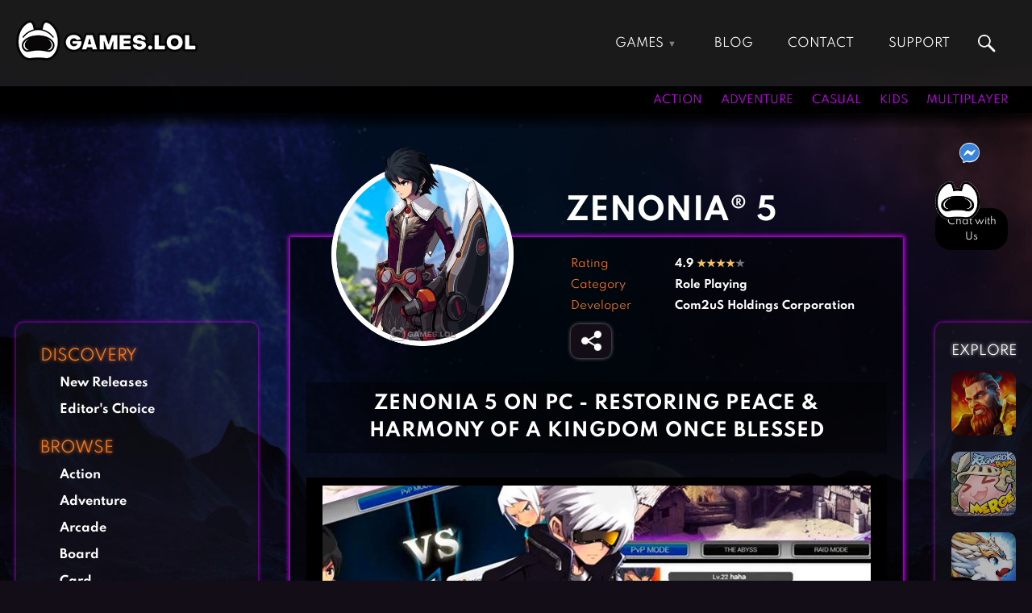

--- FILE ---
content_type: text/html; charset=utf-8
request_url: https://www.google.com/recaptcha/api2/aframe
body_size: 184
content:
<!DOCTYPE HTML><html><head><meta http-equiv="content-type" content="text/html; charset=UTF-8"></head><body><script nonce="uyKz5wZZc7Da7N8WYE2nIw">/** Anti-fraud and anti-abuse applications only. See google.com/recaptcha */ try{var clients={'sodar':'https://pagead2.googlesyndication.com/pagead/sodar?'};window.addEventListener("message",function(a){try{if(a.source===window.parent){var b=JSON.parse(a.data);var c=clients[b['id']];if(c){var d=document.createElement('img');d.src=c+b['params']+'&rc='+(localStorage.getItem("rc::a")?sessionStorage.getItem("rc::b"):"");window.document.body.appendChild(d);sessionStorage.setItem("rc::e",parseInt(sessionStorage.getItem("rc::e")||0)+1);localStorage.setItem("rc::h",'1769258624007');}}}catch(b){}});window.parent.postMessage("_grecaptcha_ready", "*");}catch(b){}</script></body></html>